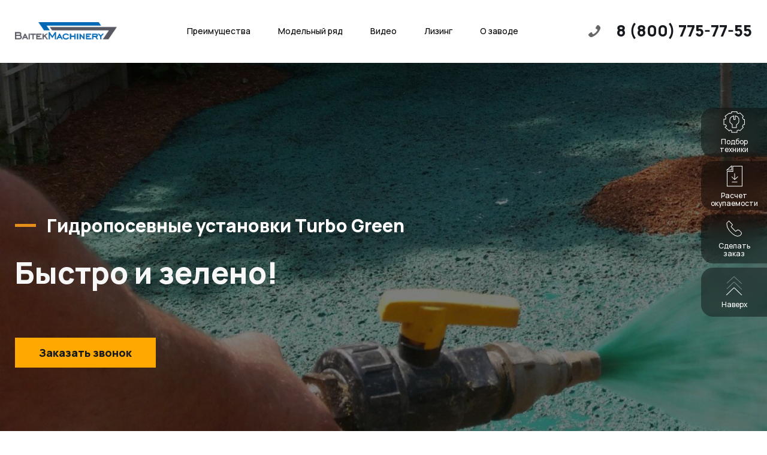

--- FILE ---
content_type: text/html; charset=UTF-8
request_url: http://moscow.spetctechnika.ru/catalog/kommunalnaya/gidroposevnye-ustanovki-turbo-green/
body_size: 10332
content:
<!DOCTYPE html>
<html class="" lang="ru">
<head>
<meta name="description" content="Содержимое мета-тега">
<meta charset="UTF-8">
    <meta name="viewport" content="width=device-width, initial-scale=1">
<meta name="robots" content="index, follow" />
	<title>Гидропосевные установки Turbo Green - Москва</title>

<meta name="google-site-verification" content="PVCLCJgFT_qPwk2hdgC4hnoz1LJtr9Z24w6cl6yDP-o">
<meta name="google-site-verification" content="VXTdRuvayyBFvCAriptrlpLOuSzOuTeAbtLNRLasRNg">
<meta name="yandex-verification" content="4d7a4a7e67bcefa3" />

<meta name="yandex-verification" content="0919e24440c5f0ee" />
<link rel="stylesheet" href="/css/normalize.css" type="text/css" media="all">
<link rel="stylesheet" type="text/css" href="//cdn.jsdelivr.net/npm/slick-carousel@1.8.1/slick/slick.css"/>
<link rel="stylesheet" href="/wa-integration/wa-screen.css?v=3" type="text/css" media="all">
<link rel="stylesheet" href="/css/style_new.css?v=4" type="text/css" media="all">
<link rel="icon" href="/images/sss.jpg" type="image/jpg">    
<link rel="stylesheet" id="dms-style-front-css" href="/css/dms-front.css" type="text/css" media="all">
<!-- Top.Mail.Ru counter -->
<noscript><div><img src="https://top-fwz1.mail.ru/counter?id=3331226;js=na" style="position:absolute;left:-9999px;" alt="Top.Mail.Ru" /></div></noscript>
<!-- /Top.Mail.Ru counter -->
</head>
<body>

<!-- WA Integration Start -->

<a href="./#wa-link" class="show-on-mobile">
	<div class="wa-wa" style="transform-origin: initial;">
<div class="circle-fill"style="transform-origin: initial;"></div>
<div class="img-circle"style="transform-origin: initial;"></div>
</a>

    <div id="wa-link">
      <div id="okno">
        <p class="wa-htext">Написать представителю завода в WhatsApp?</p>
		<a id="close-wa" href="https://api.whatsapp.com/send/?phone=79159704939" target="_blank" class="close-wa">Да, хочу узнать цену</a><br>
		<a href="https://api.whatsapp.com/send/?phone=79159704939" target="_blank" class="close-wa">Мне нужна консультация</a><br>
        <a href="#" id="wa-close-okno"></a>
      </div>
    </div>
</div>

<!-- WA Integration End -->






<!-- ALL -->
<!-- Yandex.Metrika counter -->
<noscript><div><img src="https://mc.yandex.ru/watch/46642512" style="position:absolute; left:-9999px;" alt="" /></div></noscript>
<!-- /Yandex.Metrika counter -->



<link
      rel="stylesheet"
      href="https://cdn.jsdelivr.net/npm/@fancyapps/ui@4.0/dist/fancybox.css"
    />
<input id="links" type="hidden" value="https://moscow.spetctechnika.ru/catalog/kommunalnaya/gidroposevnye-ustanovki-turbo-green/">
<input id="email" value="info@bm-corp.ru" type="hidden">
<div class="side-menu">
          <a href="#modal-5" class="menu-item show-modal">
              <img src="/images/m-config.png">
            <span class="menu-item-text">Подбор<br>техники</span>
          </a>
          <a href="#modal-3" class="menu-item show-modal">
            <img src="/images/m-doc.png">
            <span class="menu-item-text">Расчет<br>окупаемости</span>
          </a>
          <a href="#modal-6" class="menu-item show-modal">
            <img src="/images/m-phone.png">
            <span class="menu-item-text">Сделать<br>заказ</span>
          </a>
          <a href="#top" class="menu-item top_menu_item">
            <img src="/images/m-up.png">
              <span class="menu-item-text">Наверх</span>
          </a>
      </div>
      <header id="top">
            <div class="header">
              <div class="container">
                                <img src="/upload/iblock/73b/73bf1714f90c9ab899d9f2a492ce1959.png" class="logo" />
                                <ul class="main-menu">
                    <a class="modal-wnd-close" href="#">✕</a>
                    <li><a class="top_menu_item" href="#tour">Преимущества</a></li>
                    <li><a class="top_menu_item" href="#models">Модельный ряд</a></li>
                    <li><a class="top_menu_item" href="#how-it-work">Видео</a></li>
                    <li><a class="top_menu_item" href="#leasing">Лизинг</a></li>
                    <li><a class="top_menu_item" href="#feedback">О заводе</a></li>
                </ul>
                <span class="phone"> 8 (800) 775-77-55</span>                <a href="" class="hamburger-menu">
                  <span></span>
                  <span></span>
                  <span></span>
                </a>
              </div>
            </div>
            <div class="header-with-image" style="background-image: url(/upload/iblock/d42/d42047ad1824d004b602f4afd4e91220.jpg);">
                <div class="container">
                    <div class="header-maininfo">
                            <div class="header-subtitle">Гидропосевные установки Turbo Green</div>
                            <h1 class="header-title">Быстро и зелено!</h1>
                            <a href="#modal-2" class="btn show-modal">Заказать звонок</a>
                    </div>
                                        <div class="header-features">
                                            <div class="header-feature">
                            <span class="header-feature-num">1</span>
                            <span class="header-feature-text">Пластиковые резервуары с гарантией 10 лет!</span>
                        </div>
                                            <div class="header-feature">
                            <span class="header-feature-num">2</span>
                            <span class="header-feature-text">Бензиновые двигатели Honda и B&S Vanguard</span>
                        </div>
                                            <div class="header-feature">
                            <span class="header-feature-num">3</span>
                            <span class="header-feature-text">Гидравлический привод вала на установках с механическим смешиванием</span>
                        </div>
                                        </div>
                                    </div>
            </div>
      </header>
      <div class="container">
          <section id="tour">
            <h2>Преимущества</h2>
            <div class="vechicle-tour">
                              <img src="/upload/iblock/a1c/a1c1a346d24dc7fc8bc03184e23f029d.png">
                <ol class="vechicle-tour-items">
                                      <li style="top:59%;left:33%">
                        <span class="bullet"><i>1</i></span>
                        <div class="vechicle-tour-item">
                            <p>Уникальные пластиковые резервуары с гарантией 10 лет!</p>
                            <img src="/upload/iblock/8a0/8a0e5789f3b3b069b32b67669166842b.jpg">
                        </div>
                    </li>
                                        <li style="top:30%;left:80%" class="vechicle-tour-item-more">
                        <span class="bullet"><i>2</i></span>
                        <div class="vechicle-tour-item">
                            <p>Сверхпрочные армированные прозрачные ПВХ шланги</p>
                            <img src="/upload/iblock/a4a/a4ae62cbc6c42b65b5dd035f075541f7.jpg">
                        </div>
                    </li>
                                        <li style="top:69%;left:72%" class="vechicle-tour-item-more">
                        <span class="bullet"><i>3</i></span>
                        <div class="vechicle-tour-item">
                            <p>Бензиновые двигатели Honda и Briggs & Stratton</p>
                            <img src="/upload/iblock/bfc/bfceb67d0a814f3be3393b043b7538b6.jpg">
                        </div>
                    </li>
                                        <li style="top:43%;left:43%" class="vechicle-tour-item-more">
                        <span class="bullet"><i>4</i></span>
                        <div class="vechicle-tour-item">
                            <p>Удобная загрузочная площадка, облегчающая заполнение установки материалом</p>
                            <img src="/upload/iblock/30c/30cf3639bc16ca5dbee3e26b3d6881a1.jpg">
                        </div>
                    </li>
                                        <li style="top:59%;left:69%" class="vechicle-tour-item-more">
                        <span class="bullet"><i>5</i></span>
                        <div class="vechicle-tour-item">
                            <p>Установки с водяным и механическим типом смешивания в зависимости от поставленных задач</p>
                            <img src="/upload/iblock/50e/50ef226aee4a881d014483fabf066305.jpg">
                        </div>
                    </li>
                                    </ol>
            </div>
            <div class="tour-btn-wrapper tour-show-more-wrapper">
                <a class="btn tour-show-more" href="#">Все преимущества</a>
            </div>
            <div class="tour-btn-wrapper">
                <a class="btn show-modal" href="#modal-1">Скачать презентацию</a>
            </div>
          </section>
          <section id="models">
            <h2>Модельный ряд</h2>
            <div class="model-list">
                                                          <div class="model-item" data-cat-id="">
                    <div>
                      <a href="#" data-model-id="4587" class="model-img">
                          <img src="/upload/resize_cache/iblock/808/1200_1200_1/808a1905576a0522c9b8f20aaf0877a4.png">
                      </a>
                      <h3>Гидропосевная установка J1000</h3>
                    </div>
                    <div>
                                                                <div class="model-props">
                                                                            <div class="model-prop">
                              <span>Тип смешивания</span><span>водяной</span>
                          </div>
                                                                                                                                <div class="model-prop">
                              <span>Объем резервуара </span><span>1000 л</span>
                          </div>
                                                                                                                                <div class="model-prop">
                              <span>Двигатель </span><span>Honda GX390</span>
                          </div>
                                                                                                                                                                                                                                                                                                                                                                                                                                                                                                                                                                                                                                                                                                                                                                                                                                                                                                                                                                      </div>
                                            <div class="model-item-btn">
                          <a href="#modal-4" data-model-id="4587" class="btn show-modal">Узнать подробнее</a>
                      </div>
                    </div>
                </div>
                                              <div class="model-item more-model-item" data-cat-id="">
                    <div>
                      <a href="#" data-model-id="4588" class="model-img">
                          <img src="/upload/resize_cache/iblock/66c/1200_1200_1/66c32426f725f586aa36b5f3dcaa63fd.png">
                      </a>
                      <h3>Гидропосевная установка M2000</h3>
                    </div>
                    <div>
                                                                <div class="model-props">
                                                                            <div class="model-prop">
                              <span>Тип смешивания</span><span>механический</span>
                          </div>
                                                                                                                                <div class="model-prop">
                              <span>Объем резервуара </span><span>2000 л</span>
                          </div>
                                                                                                                                <div class="model-prop">
                              <span>Двигатель</span><span>Briggs & Stratton Vanguard</span>
                          </div>
                                                                                                                                                                                                                                                                                                                                                                                                                                                                                                                                                                                                                                                                                                                                                                                                                                                                                                                                                                      </div>
                                            <div class="model-item-btn">
                          <a href="#modal-4" data-model-id="4588" class="btn show-modal">Узнать подробнее</a>
                      </div>
                    </div>
                </div>
                                              <div class="model-item more-model-item" data-cat-id="">
                    <div>
                      <a href="#" data-model-id="4589" class="model-img">
                          <img src="/upload/iblock/271/27154e8fbcdf673118c785cf08cf8d08.png">
                      </a>
                      <h3>Гидропосевная установка DM5000</h3>
                    </div>
                    <div>
                                                                <div class="model-props">
                                                                            <div class="model-prop">
                              <span>Тип смешивания</span><span>механический двойной</span>
                          </div>
                                                                                                                                <div class="model-prop">
                              <span>Объем резервуара </span><span>5000 л</span>
                          </div>
                                                                                                                                <div class="model-prop">
                              <span>Двигатель</span><span>Cummins</span>
                          </div>
                                                                                                                                                                                                                                                                                                                                                                                                                                                                                                                                                                                                                                                                                                                                                                                                                                                                                                                                                                      </div>
                                            <div class="model-item-btn">
                          <a href="#modal-4" data-model-id="4589" class="btn show-modal">Узнать подробнее</a>
                      </div>
                    </div>
                </div>
                                              <div class="model-item more-model-item" data-cat-id="">
                    <div>
                      <a href="#" data-model-id="4590" class="model-img">
                          <img src="/upload/iblock/37f/37f3f0f6615ff59ae46695b3c24f6243.png">
                      </a>
                      <h3>Гидропосевная установка M8000</h3>
                    </div>
                    <div>
                                                                <div class="model-props">
                                                                            <div class="model-prop">
                              <span>Тип смешивания</span><span>механический</span>
                          </div>
                                                                                                                                <div class="model-prop">
                              <span>Объем резервуара </span><span>8000 л</span>
                          </div>
                                                                                                                                <div class="model-prop">
                              <span>Двигатель</span><span>Yuchai</span>
                          </div>
                                                                                                                                                                                                                                                                                                                                                                                                                                                                                                                                                                                                                                                                                                                                                                                                                                                                                                                                                                      </div>
                                            <div class="model-item-btn">
                          <a href="#modal-4" data-model-id="4590" class="btn show-modal">Узнать подробнее</a>
                      </div>
                    </div>
                </div>
                                              <div class="model-item more-model-item" data-cat-id="">
                    <div>
                      <a href="#" data-model-id="4591" class="model-img">
                          <img src="/upload/iblock/edd/edd63fb11c5c41f69e6d23bfb57a7696.png">
                      </a>
                      <h3>Гидропосевная установка M8000</h3>
                    </div>
                    <div>
                                                                <div class="model-props">
                                                                            <div class="model-prop">
                              <span>Тип смешивания</span><span>механический</span>
                          </div>
                                                                                                                                <div class="model-prop">
                              <span>Объем резервуара</span><span>8000 л</span>
                          </div>
                                                                                                                                <div class="model-prop">
                              <span>Двигатель</span><span>Huafeng</span>
                          </div>
                                                                                                                                                                                                                                                                                                                                                                                                                                                                                                                                                                                                                                                                                                                                                                                                                                                                                                                                                                      </div>
                                            <div class="model-item-btn">
                          <a href="#modal-4" data-model-id="4591" class="btn show-modal">Узнать подробнее</a>
                      </div>
                    </div>
                </div>
                                              <div class="model-item more-model-item" data-cat-id="">
                    <div>
                      <a href="#" data-model-id="4592" class="model-img">
                          <img src="/upload/iblock/19b/19b6747634457e774f55bd0d01b01266.png">
                      </a>
                      <h3>Гидропосевная установка M8000</h3>
                    </div>
                    <div>
                                                                <div class="model-props">
                                                                            <div class="model-prop">
                              <span>Тип смешивания</span><span>механический</span>
                          </div>
                                                                                                                                <div class="model-prop">
                              <span>Объем резервуара </span><span>8000 л</span>
                          </div>
                                                                                                                                <div class="model-prop">
                              <span>Двигатель</span><span>Cummins</span>
                          </div>
                                                                                                                                                                                                                                                                                                                                                                                                                                                                                                                                                                                                                                                                                                                                                                                                                                                                                                                                                                      </div>
                                            <div class="model-item-btn">
                          <a href="#modal-4" data-model-id="4592" class="btn show-modal">Узнать подробнее</a>
                      </div>
                    </div>
                </div>
                                                          <div class="show-more-models"><a href="#" data-cat-id="">Остальные модели</a></div>
                                        </div>
          </section>
          <section id="how-it-work">

              					<iframe class="hiw-video" width="100%" src="https://rutube.ru/play/embed/99e8524ecf0cb723fe11c692225a024d/" frameBorder="0" allow="clipboard-write; autoplay" webkitAllowFullScreen mozallowfullscreen allowFullScreen></iframe>
                
                                
    
              <div class="hiw-counter">
                                    <img src="/upload/iblock/44e/44e9e7474c3177f7dbc61fcc6d6f97d4.jpg">
                                    <div class="hiv-counter-content">
                      <div class="hiv-counter-content-item">
                          <div class="hiv-counter-content-item-num">6</div>
                          <div class="hiv-counter-content-item-text">мобильных сервисных бригад </div>
                      </div>
                      <div class="hiv-counter-content-item">
                        <div class="hiv-counter-content-item-num">12</div>
                        <div class="hiv-counter-content-item-text">месяцев гарантии</div>
                    </div>
                    <div class="hiv-counter-content-item">
                        <div class="hiv-counter-content-item-num">500</div>
                        <div class="hiv-counter-content-item-text">наименований запасных частей в наличии</div>
                    </div>
                  </div>
                                    <img src="/upload/iblock/145/145e02122a60a84fd75acf4c46279790.jpg">
                                </div>
          </section>
                    <section id="profit">
              <h2>Узнайте подробнее о выгодах</h2>
              <div class="profit-list">
                                  <div class="profit-item" style="background-image: url(/upload/iblock/d5c/d5c21817a2303fe5889858717423f5a9.jpg);">
                    <i></i>
                    <span>Всегда в наличии. Вы не ждете в разгар сезона.</span>
                </div>
                                  <div class="profit-item" style="background-image: url(/upload/iblock/13d/13d6f82eaab2ce8cde88a34ccb39aa15.jpg);">
                    <i></i>
                    <span>Уникальные пластиковые резервуары с 10-летней гарантией</span>
                </div>
                                  <div class="profit-item" style="background-image: url(/upload/iblock/b8c/b8c434943c37e0509424cd29639c58c3.jpg);">
                    <i></i>
                    <span>Повышенная производительность, благодаря уникальной конструкции</span>
                </div>
                              </div>
          </section>
                              <section id="tech-work">
              <h2>Техника в работе</h2>
              <div class="video-list">
				  															  <a href='data:text/html,<iframe width="100%" height="100%" src="https://rutube.ru/play/embed/6691e47841d159066de498577fa22562/" frameBorder="0" allow="clipboard-write; autoplay" webkitAllowFullScreen mozallowfullscreen allowFullScreen></iframe>' 
data-type="iframe"
data-custom-class="my-iframe"
data-fancybox 
class="video-item">
						  <img src="https://rutube.ru/api/video/6691e47841d159066de498577fa22562/thumbnail/?redirect=1">
					  </a>
																				  <a href='data:text/html,<iframe width="100%" height="100%" src="https://rutube.ru/play/embed/37f90436eed1b5f56614384024872141/" frameBorder="0" allow="clipboard-write; autoplay" webkitAllowFullScreen mozallowfullscreen allowFullScreen></iframe>' 
data-type="iframe"
data-custom-class="my-iframe"
data-fancybox 
class="video-item">
						  <img src="https://rutube.ru/api/video/37f90436eed1b5f56614384024872141/thumbnail/?redirect=1">
					  </a>
													                </div>
          </section>
                        </div>
    <section id="leasing">
        <div class="container"><h2>Лизинг программа от завода</h2></div>
        <div class="leasing-content" >
            <div class="container">
                <div class="leasing-items">
                    <div class="leasing-item"></div>
                    <div class="leasing-item">
                        <div class="leasing-item-num">вся Россия</div>
                        <div class="leasing-item-text">Территория лизинга</div>
                    </div>
                    <div class="leasing-item"></div>
                    <div class="leasing-item">
                        <div class="leasing-item-num">12 до 48 мес</div>
                        <div class="leasing-item-text">Срок лизинга</div>
                    </div>
                    <div class="leasing-item"></div>
                </div>
                <div class="leasing-items">
                    <div class="leasing-item">
                        <div class="leasing-item-num">1 - 3 дня</div>
                        <div class="leasing-item-text">Рассмотрение заявки</div>
                    </div>
                    <div class="leasing-item"></div>
                    <div class="leasing-item">
                        <div class="leasing-item-num">от 6.9%</div>
                        <div class="leasing-item-text">Удорожание в год</div>
                    </div>
                    <div class="leasing-item"></div>
                    <div class="leasing-item">
                        <div class="leasing-item-num">от 10%</div>
                        <div class="leasing-item-text">Аванс при минимальном<br>наборе документов</div>
                    </div>
                </div>
            </div>
            <div class="form-inline-wrapper">
                    <div class="container">
                        <div class="form-title">Оставьте заявку на лизинг и мы свяжемся с вами в течении 30 минут</div>
                        <div class="AJAX4">  
                          <form novalidate="novalidate" class="form-request form-inline" method="post" action="#" id="order-call-liz">
                            <input class="name"  name="name" placeholder="Ваше имя" type="text">
                            <input class="phone"  name="phone" placeholder="Ваш телефон" type="text">
                            <input type="hidden" name="type" value="1">
                            <input type="submit" class="btn send SND_AJAX4" value="рассчитать предложение">
                          </form>
                        </div>
                </div>
            </div>
        </div>
    </section>
        <section id="feedback">
        <div class="container">
            <h2>Turbo Green Equipment Co</h2>
        </div>
        <div class="feedback-wrapper">
            <img class="feedback-image" src="/upload/iblock/94a/94a298c8b277bb98bf5cba74110a4285.jpg" alt="">            <div class="feedback-content">
                <div class="feedback-user">
                    <img class="feedback-user-photo" src="/upload/iblock/2f6/2f620b2aa2a79b51ce82f3007ec94d47.jpg" alt="">                    <div class="feedback-user-name">
                        <div class="feedback-user-fullname">Kery Liu</div>
                        <div class="feedback-user-job">Senior Sales Manager</div>
                    </div>
                </div>
                <div class="feedback-user-text">Много лет производя и реализуя по всему миру оборудование для гидропосева, мы не только развивем нашу дилерскую сеть и улучшаем наш технический потенциал, но и способствуем тому чтобы мир стал чище и красивее. В установках нашего производства органично сплетены восточные представления о прекрасном и западные практические технологии. Вот почему продукция компании Turbo Green Equipment так широко востребована во всем мире!
Инновации, технологии, качестов, стремление к красоте и экологичности - все это гидропосевные установки TurboGreen.</div>
            </div>
        </div>
    </section>
    
          <footer>
          <div class="container">
              <div class="footer-inner">
                                  <img src="/upload/iblock/73b/73bf1714f90c9ab899d9f2a492ce1959.png" class="logo col" />
                                <div class="col">
                    <div class="footer-address-title">НАШ АДРЕС</div>
                    <div>150044, Ярославль, ул. Полушкина Роща д. 16 стр. 71 офис 1</div>
                </div>
                <div class="col">
                  <div>info@bm-corp.ru</div>
                  <div> 8 (800) 775-77-55</div>
                </div>
                <!--div class="col">
                    <a href="" class="footer-ico email-ico"></a>
                    <a href="" class="footer-ico whatsapp-ico"></a>
                    <a href="" class="footer-ico instagram-ico"></a>
                </div-->
                <div class="col">
                  
                    <!-- tg-subscribe -->
                    <div class="tg-subscribe" style="margin-left:auto;margin-right: auto;width: 220px;">
                      <a href="https://t.me/baitek" target="_black" title="Перейти в Telegram (в новой вкладке)">

                        <?xml version="1.0" encoding="UTF-8"?>                        <svg fill="#fff" stroke="#fff" version="1.1" viewBox="0 0 200 55" xmlns="http://www.w3.org/2000/svg" xmlns:cc="http://creativecommons.org/ns#" xmlns:dc="http://purl.org/dc/elements/1.1/" xmlns:rdf="http://www.w3.org/1999/02/22-rdf-syntax-ns#">
                          <metadata>
                            <rdf:RDF>
                              <cc:Work rdf:about="">
                                <dc:format>image/svg+xml</dc:format>
                                <dc:type rdf:resource="http://purl.org/dc/dcmitype/StillImage"/>
                                <dc:title/>
                              </cc:Work>
                            </rdf:RDF>
                          </metadata>
                          <g>
                            <rect x=".98835" y=".98835" width="198.02" height="53.023" rx="9.9012" ry="9.6406" fill="none" stroke-linejoin="round" stroke-width="1.9767"/>
                            <path d="m179.25 15.521s2.8387-1.1069 2.6021 1.5813c-0.0788 1.1069-0.78849 4.981-1.3405 9.1714l-1.8925 12.413s-0.15767 1.8184-1.577 2.1347c-1.4194 0.31621-3.5484-1.1069-3.9427-1.4232-0.31542-0.23716-5.9139-3.7951-7.8852-5.5345-0.55199-0.47439-1.1828-1.4232 0.0789-2.5301l8.2796-7.9064c0.94623-0.94879 1.8925-3.1626-2.0502-0.47439l-11.039 7.5111s-1.2616 0.79061-3.6272 0.07906l-5.1254-1.5813s-1.8925-1.1859 1.3405-2.372c7.8853-3.716 17.584-7.5111 26.179-11.069z" stroke-width=".73062"/>
                            <circle cx="168.5" cy="27.5" r="21.681" fill="none" stroke-linejoin="round" stroke-width="1.6381"/>
                            <text x="7.4978266" y="21.978466" font-size="16.629px" letter-spacing="0px" stroke="none" stroke-width="1.0393" word-spacing="0px" style="line-height:1.25" xml:space="preserve"><tspan x="7.4978266" y="21.978466">Подпишись на</tspan><tspan x="7.4978266" y="42.765297">нас в Telegram!</tspan></text>
                          </g>
                        </svg>
                      </a>
                    </div>
                    <!-- !tg-subscribe -->

                                  </div>
              </div>
              <div class="footer-inner">
                <!--div class="col tos"><a href="">Политика конфиденциальности</a></div-->
                <div class="col copyright">© 2026</div>
              </div>
          </div>
      </footer>
      <div class="modal-wnd-overlay">
        <div class="modal-wnd" id="modal-1">
            <a class="modal-wnd-close" href="#">✕</a>
            <div class="modal-wnd-content">
                <img src="/images/modal-magazine.png" class="m-col m-img">
                <div class="m-col m-form">
                    <h4>Скачать презентацию</h4>
                    <p>заполните форму, чтобы<br>скачать презентацию</p>
                    <form class="form-vertical form-bordered" data-file="">
                    <input class="name"  name="name" placeholder="Ваше имя" type="text">
                <input class="phone"  name="phone" placeholder="Ваш телефон" type="text">
                        <input type="submit" class="btn send SND_AJAX4" value="Скачать презентацию">
                    </form>
                </div>
            </div>
        </div>

        <div class="modal-wnd modal-short" id="modal-2">
            <a class="modal-wnd-close" href="#">✕</a>
            <div class="m-form-header">
                <h4>Заказать звонок</h4>
                <p>Оставьте свои данные<br>и мы свяжемся с вами<br>в течении 30 минут</p>
            </div>
            <div class="modal-wnd-content">
                <img src="/images/modal-woman.png" class="m-col m-img">
                <div class="m-col m-form">
                    <form class="form-vertical form-bordered">
                    <input class="name"  name="name" placeholder="Ваше имя" type="text">
                <input class="phone"  name="phone" placeholder="Ваш телефон" type="text">
                        <input type="submit" class="btn send SND_AJAX4" value="Заказать звонок">
                    </form>
                </div>
            </div>
        </div>

        <div class="modal-wnd modal-short" id="modal-3">
            <a class="modal-wnd-close" href="#">✕</a>
            <div class="m-form-header">
                <h4>Получите расчет окупаемости техники</h4>
                <p>Мы свяжемся с вами и предоставим всю информацию о выгодах</p>
            </div>
            <div class="modal-wnd-content">
                <img src="/images/modal-woman.png" class="m-col m-img">
                <div class="m-col m-form">
                    <form class="form-vertical form-bordered">
                    <input class="name"  name="name" placeholder="Ваше имя" type="text">
                <input class="phone"  name="phone" placeholder="Ваш телефон" type="text">
                        <input type="submit" class="btn send SND_AJAX4" value="Получить расчет">
                    </form>
                </div>
            </div>
        </div>

        <div class="modal-wnd modal-info" id="modal-4">
            <a class="modal-wnd-close" href="#">✕</a>
            <div class="m-form-header">
                <h4 data-name></h4>
                <h4 data-model></h4>
            </div>
            <div class="modal-wnd-content modal-wnd-with-form">
                <div class="m-col m-gallery" data-images></div>
                <div class="m-col model-props" data-props></div>
            </div>
              <div class="AJAX4">
              <form novalidate="novalidate" class="form-request form-inline form-bordered" method="post" action="#">
                <input class="phone"  name="phone" placeholder="Ваш телефон" type="text">
                <input type="hidden" name="type" value="3">
                <input type="hidden" name="model" value="">
                <input type="submit" class="btn send SND_AJAX4" value="Заказать звонок">
              </form>
            </div>


        </div>

        <div class="modal-wnd" id="modal-5">
            <a class="modal-wnd-close" href="#">✕</a>
            <div class="modal-wnd-content">
                <img src="/images/modal-magazine.png" class="m-col m-img">
                <div class="m-col m-form">
                    <h4>Скачать презентацию</h4>
                    <p>заполните форму, чтобы<br>скачать презентацию</p>
                    <form class="form-vertical form-bordered" data-file="">
                    <input class="name"  name="name" placeholder="Ваше имя" type="text">
                <input class="phone"  name="phone" placeholder="Ваш телефон" type="text">
                        <input type="submit" class="btn send SND_AJAX4" value="Скачать презентацию">
                    </form>
                </div>
            </div>
        </div>

        <div class="modal-wnd modal-short" id="modal-6">
            <a class="modal-wnd-close" href="#">✕</a>
            <div class="m-form-header">
                <h4>Заказать звонок</h4>
                <p>Оставьте свои данные<br>и мы свяжемся с вами<br>в течении 30 минут</p>
            </div>
            <div class="modal-wnd-content">
                <img src="/images/modal-woman.png" class="m-col m-img">
                <div class="m-col m-form">
                    <form class="form-vertical form-bordered">
                    <input class="name"  name="name" placeholder="Ваше имя" type="text">
                    <input class="phone"  name="phone" placeholder="Ваш телефон" type="text">
                        <input type="submit" class="btn send SND_AJAX4" value="Заказать звонок">
                    </form>
                </div>
            </div>
        </div>

        <div class="modal-wnd modal-short" id="modal-complete">
            <a class="modal-wnd-close" href="#">✕</a>
            <div class="modal-wnd-content">
            <p>Спасибо за ваше обращение. Скоро наш специалист свяжется с вами по вашей заявке.</p>
            </div>
        </div>

      </div>
                                                 
<!--HOT_LINE-->
<script data-skip-moving="true">
        (function(w,d,u){
                var s=d.createElement('script');s.async=1;s.src=u+'?'+(Date.now()/60000|0);
                var h=d.getElementsByTagName('script')[0];h.parentNode.insertBefore(s,h);
        })(window,document,'https://cdn.bitrix24.ru/b8750871/crm/site_button/loader_3_u0b8yt.js');
</script>
<!--/HOT_LINE-->
<script data-skip-moving="true">
        (function(w,d,u){
                var s=d.createElement('script');s.async=1;s.src=u+'?'+(Date.now()/60000|0);
                var h=d.getElementsByTagName('script')[0];h.parentNode.insertBefore(s,h);
        })(window,document,'https://cdn.bitrix24.ru/b8750871/crm/site_button/loader_5_5qmz62.js');
</script>




<!-- Global site tag (gtag.js) - Google Analytics -->
<script type="text/javascript">
var _tmr = window._tmr || (window._tmr = []);
_tmr.push({id: "3485164", type: "pageView", start: (new Date()).getTime()});
(function (d, w, id) {
  if (d.getElementById(id)) return;
  var ts = d.createElement("script"); ts.type = "text/javascript"; ts.async = true; ts.id = id;
  ts.src = "https://top-fwz1.mail.ru/js/code.js";
  var f = function () {var s = d.getElementsByTagName("script")[0]; s.parentNode.insertBefore(ts, s);};
  if (w.opera == "[object Opera]") { d.addEventListener("DOMContentLoaded", f, false); } else { f(); }
})(document, window, "tmr-code");
</script>
<script type="text/javascript" >
    (function (d, w, c) {
        (w[c] = w[c] || []).push(function() {
            try {
                w.yaCounter46642512 = new Ya.Metrika({
                    id:46642512,
                    clickmap:true,
                    trackLinks:true,
                    accurateTrackBounce:true,
                    webvisor:true
                });
            } catch(e) { }
        });

        var n = d.getElementsByTagName("script")[0],
            s = d.createElement("script"),
            f = function () { n.parentNode.insertBefore(s, n); };
        s.type = "text/javascript";
        s.async = true;
        s.src = "https://mc.yandex.ru/metrika/watch.js";

        if (w.opera == "[object Opera]") {
            d.addEventListener("DOMContentLoaded", f, false);
        } else { f(); }
    })(document, window, "yandex_metrika_callbacks");
</script>
<script>
        var modelItems = {"4587":{"name":"\u0413\u0438\u0434\u0440\u043e\u043f\u043e\u0441\u0435\u0432\u043d\u0430\u044f \u0443\u0441\u0442\u0430\u043d\u043e\u0432\u043a\u0430 J1000","model":"","props":[["\u0422\u0438\u043f \u0441\u043c\u0435\u0448\u0438\u0432\u0430\u043d\u0438\u044f","\u0432\u043e\u0434\u044f\u043d\u043e\u0439"],["\u041e\u0431\u044a\u0435\u043c \u0440\u0435\u0437\u0435\u0440\u0432\u0443\u0430\u0440\u0430 ","1000 \u043b"],["\u0414\u0432\u0438\u0433\u0430\u0442\u0435\u043b\u044c ","Honda GX390"],["\u041c\u043e\u0449\u043d\u043e\u0441\u0442\u044c \u0434\u0432\u0438\u0433\u0430\u0442\u0435\u043b\u044f","13 \u043b.\u0441."],["\u0422\u0438\u043f \u0442\u043e\u043f\u043b\u0438\u0432\u0430 ","\u0431\u0435\u043d\u0437\u0438\u043d"],["\u041d\u0430\u0441\u043e\u0441 ","\u0446\u0435\u043d\u0442\u0440\u043e\u0431\u0435\u0436\u043d\u044b\u0439 4&quot;\u04454&quot;"],["\u041c\u0430\u0442\u0435\u0440\u0438\u0430\u043b \u0448\u043b\u0430\u043d\u0433\u0430","\u0430\u0440\u043c\u0438\u0440\u043e\u0432\u0430\u043d\u043d\u044b\u0439 \u041f\u0412\u0425"],["\u0414\u043b\u0438\u043d\u0430 \u0448\u043b\u0430\u043d\u0433\u0430","20 \u043c"],["\u041f\u043b\u043e\u0449\u0430\u0434\u044c \u0432\u044b\u0441\u0435\u0432\u0430\u043d\u0438\u044f ","380 \u043c2"],["\u0414\u0430\u043b\u044c\u043d\u043e\u0441\u0442\u044c \u0440\u0430\u0441\u043f\u044b\u043b\u0435\u043d\u0438\u044f ","28 \u043c"],["\u0414\u043b\u0438\u043d\u0430","2260 \u043c\u043c"],["\u0428\u0438\u0440\u0438\u043d\u0430","1490 \u043c\u043c"],["\u0412\u044b\u0441\u043e\u0442\u0430","1280 \u043c\u043c"],["\u0412\u0435\u0441 ","440 \u043a\u0433"]],"images":[["\/upload\/resize_cache\/iblock\/808\/1200_1200_1\/808a1905576a0522c9b8f20aaf0877a4.png","\/upload\/resize_cache\/iblock\/808\/1200_1200_1\/808a1905576a0522c9b8f20aaf0877a4.png","image"]]},"4588":{"name":"\u0413\u0438\u0434\u0440\u043e\u043f\u043e\u0441\u0435\u0432\u043d\u0430\u044f \u0443\u0441\u0442\u0430\u043d\u043e\u0432\u043a\u0430 M2000","model":"","props":[["\u0422\u0438\u043f \u0441\u043c\u0435\u0448\u0438\u0432\u0430\u043d\u0438\u044f","\u043c\u0435\u0445\u0430\u043d\u0438\u0447\u0435\u0441\u043a\u0438\u0439"],["\u041e\u0431\u044a\u0435\u043c \u0440\u0435\u0437\u0435\u0440\u0432\u0443\u0430\u0440\u0430 ","2000 \u043b"],["\u0414\u0432\u0438\u0433\u0430\u0442\u0435\u043b\u044c","Briggs & Stratton Vanguard"],["\u041c\u043e\u0449\u043d\u043e\u0441\u0442\u044c \u0434\u0432\u0438\u0433\u0430\u0442\u0435\u043b\u044f","23 \u043b.\u0441."],["\u0422\u0438\u043f \u0442\u043e\u043f\u043b\u0438\u0432\u0430 ","\u0431\u0435\u043d\u0437\u0438\u043d"],["\u041d\u0430\u0441\u043e\u0441","\u0446\u0435\u043d\u0442\u0440\u043e\u0431\u0435\u0436\u043d\u044b\u0439 3\u201d\u0445 1,5\u201d"],["\u041c\u0430\u0442\u0435\u0440\u0438\u0430\u043b \u0448\u043b\u0430\u043d\u0433\u0430","\u0430\u0440\u043c\u0438\u0440\u043e\u0432\u0430\u043d\u043d\u044b\u0439 \u041f\u0412\u0425"],["\u0414\u043b\u0438\u043d\u0430 \u0448\u043b\u0430\u043d\u0433\u0430","20 \u043c"],["\u041f\u043b\u043e\u0449\u0430\u0434\u044c \u0432\u044b\u0441\u0435\u0432\u0430\u043d\u0438\u044f ","680 \u043c2"],["\u0414\u0430\u043b\u044c\u043d\u043e\u0441\u0442\u044c \u0440\u0430\u0441\u043f\u044b\u043b\u0435\u043d\u0438\u044f ","32 \u043c"],["\u0414\u043b\u0438\u043d\u0430","2920 \u043c\u043c"],["\u0428\u0438\u0440\u0438\u043d\u0430","1630 \u043c\u043c"],["\u0412\u044b\u0441\u043e\u0442\u0430","2290 \u043c\u043c"],["\u0412\u0435\u0441","1190 \u043a\u0433"]],"images":[["\/upload\/resize_cache\/iblock\/66c\/1200_1200_1\/66c32426f725f586aa36b5f3dcaa63fd.png","\/upload\/resize_cache\/iblock\/66c\/1200_1200_1\/66c32426f725f586aa36b5f3dcaa63fd.png","image"]]},"4589":{"name":"\u0413\u0438\u0434\u0440\u043e\u043f\u043e\u0441\u0435\u0432\u043d\u0430\u044f \u0443\u0441\u0442\u0430\u043d\u043e\u0432\u043a\u0430 DM5000","model":"","props":[["\u0422\u0438\u043f \u0441\u043c\u0435\u0448\u0438\u0432\u0430\u043d\u0438\u044f","\u043c\u0435\u0445\u0430\u043d\u0438\u0447\u0435\u0441\u043a\u0438\u0439 \u0434\u0432\u043e\u0439\u043d\u043e\u0439"],["\u041e\u0431\u044a\u0435\u043c \u0440\u0435\u0437\u0435\u0440\u0432\u0443\u0430\u0440\u0430 ","5000 \u043b"],["\u0414\u0432\u0438\u0433\u0430\u0442\u0435\u043b\u044c","Cummins"],["\u041c\u043e\u0449\u043d\u043e\u0441\u0442\u044c \u0434\u0432\u0438\u0433\u0430\u0442\u0435\u043b\u044f","72 \u043b.\u0441."],["\u0422\u0438\u043f \u0442\u043e\u043f\u043b\u0438\u0432\u0430 ","\u0434\u0438\u0437\u0435\u043b\u044c"],["\u041d\u0430\u0441\u043e\u0441","\u0446\u0435\u043d\u0442\u0440\u043e\u0431\u0435\u0436\u043d\u044b\u0439 4\u201d\u0445 2\u201d"],["\u041c\u0430\u0442\u0435\u0440\u0438\u0430\u043b \u0448\u043b\u0430\u043d\u0433\u0430","\u0430\u0440\u043c\u0438\u0440\u043e\u0432\u0430\u043d\u043d\u044b\u0439 \u041f\u0412\u0425"],["\u0414\u043b\u0438\u043d\u0430 \u0448\u043b\u0430\u043d\u0433\u0430","60 \u043c"],["\u041f\u043b\u043e\u0449\u0430\u0434\u044c \u0432\u044b\u0441\u0435\u0432\u0430\u043d\u0438\u044f ","1750 \u043c2"],["\u0414\u0430\u043b\u044c\u043d\u043e\u0441\u0442\u044c \u0440\u0430\u0441\u043f\u044b\u043b\u0435\u043d\u0438\u044f ","55 \u043c"],["\u0414\u043b\u0438\u043d\u0430","4800 \u043c\u043c"],["\u0428\u0438\u0440\u0438\u043d\u0430","2200 \u043c\u043c"],["\u0412\u044b\u0441\u043e\u0442\u0430","2550 \u043c\u043c"],["\u0412\u0435\u0441","3350 \u043a\u0433"]],"images":[["\/upload\/iblock\/271\/27154e8fbcdf673118c785cf08cf8d08.png","\/upload\/iblock\/271\/27154e8fbcdf673118c785cf08cf8d08.png","image"],["\/upload\/iblock\/3ea\/3eac2429a1589e8bc56acc7e46f48738.png","\/upload\/iblock\/3ea\/3eac2429a1589e8bc56acc7e46f48738.png","image"]]},"4590":{"name":"\u0413\u0438\u0434\u0440\u043e\u043f\u043e\u0441\u0435\u0432\u043d\u0430\u044f \u0443\u0441\u0442\u0430\u043d\u043e\u0432\u043a\u0430 M8000","model":"","props":[["\u0422\u0438\u043f \u0441\u043c\u0435\u0448\u0438\u0432\u0430\u043d\u0438\u044f","\u043c\u0435\u0445\u0430\u043d\u0438\u0447\u0435\u0441\u043a\u0438\u0439"],["\u041e\u0431\u044a\u0435\u043c \u0440\u0435\u0437\u0435\u0440\u0432\u0443\u0430\u0440\u0430 ","8000 \u043b"],["\u0414\u0432\u0438\u0433\u0430\u0442\u0435\u043b\u044c","Yuchai"],["\u041c\u043e\u0449\u043d\u043e\u0441\u0442\u044c \u0434\u0432\u0438\u0433\u0430\u0442\u0435\u043b\u044f","140 \u043b.\u0441."],["\u0422\u0438\u043f \u0442\u043e\u043f\u043b\u0438\u0432\u0430 ","\u0434\u0438\u0437\u0435\u043b\u044c"],["\u041d\u0430\u0441\u043e\u0441","\u0446\u0435\u043d\u0442\u0440\u043e\u0431\u0435\u0436\u043d\u044b\u0439 5\u201d\u0445 2,5\u201d"],["\u041c\u0430\u0442\u0435\u0440\u0438\u0430\u043b \u0448\u043b\u0430\u043d\u0433\u0430","\u0430\u0440\u043c\u0438\u0440\u043e\u0432\u0430\u043d\u043d\u044b\u0439 \u041f\u0412\u0425"],["\u0414\u043b\u0438\u043d\u0430 \u0448\u043b\u0430\u043d\u0433\u0430","60 \u043c"],["\u041f\u043b\u043e\u0449\u0430\u0434\u044c \u0432\u044b\u0441\u0435\u0432\u0430\u043d\u0438\u044f ","2800 \u043c2"],["\u0414\u0430\u043b\u044c\u043d\u043e\u0441\u0442\u044c \u0440\u0430\u0441\u043f\u044b\u043b\u0435\u043d\u0438\u044f ","70 \u043c"],["\u0414\u043b\u0438\u043d\u0430","5875 \u043c\u043c"],["\u0428\u0438\u0440\u0438\u043d\u0430","2150 \u043c\u043c"],["\u0412\u044b\u0441\u043e\u0442\u0430","2750 \u043c\u043c"],["\u0412\u0435\u0441","4850 \u043a\u0433"]],"images":[["\/upload\/iblock\/37f\/37f3f0f6615ff59ae46695b3c24f6243.png","\/upload\/iblock\/37f\/37f3f0f6615ff59ae46695b3c24f6243.png","image"]]},"4591":{"name":"\u0413\u0438\u0434\u0440\u043e\u043f\u043e\u0441\u0435\u0432\u043d\u0430\u044f \u0443\u0441\u0442\u0430\u043d\u043e\u0432\u043a\u0430 M8000","model":"","props":[["\u0422\u0438\u043f \u0441\u043c\u0435\u0448\u0438\u0432\u0430\u043d\u0438\u044f","\u043c\u0435\u0445\u0430\u043d\u0438\u0447\u0435\u0441\u043a\u0438\u0439"],["\u041e\u0431\u044a\u0435\u043c \u0440\u0435\u0437\u0435\u0440\u0432\u0443\u0430\u0440\u0430","8000 \u043b"],["\u0414\u0432\u0438\u0433\u0430\u0442\u0435\u043b\u044c","Huafeng"],["\u041c\u043e\u0449\u043d\u043e\u0441\u0442\u044c \u0434\u0432\u0438\u0433\u0430\u0442\u0435\u043b\u044f","112 \u043b.\u0441."],["\u0422\u0438\u043f \u0442\u043e\u043f\u043b\u0438\u0432\u0430 ","\u0434\u0438\u0437\u0435\u043b\u044c"],["\u041d\u0430\u0441\u043e\u0441","\u0446\u0435\u043d\u0442\u0440\u043e\u0431\u0435\u0436\u043d\u044b\u0439 5\u201d\u0445 2,5\u201d"],["\u041c\u0430\u0442\u0435\u0440\u0438\u0430\u043b \u0448\u043b\u0430\u043d\u0433\u0430","\u0430\u0440\u043c\u0438\u0440\u043e\u0432\u0430\u043d\u043d\u044b\u0439 \u041f\u0412\u0425"],["\u0414\u043b\u0438\u043d\u0430 \u0448\u043b\u0430\u043d\u0433\u0430","60 \u043c"],["\u041f\u043b\u043e\u0449\u0430\u0434\u044c \u0432\u044b\u0441\u0435\u0432\u0430\u043d\u0438\u044f","2800 \u043c2"],["\u0414\u0430\u043b\u044c\u043d\u043e\u0441\u0442\u044c \u0440\u0430\u0441\u043f\u044b\u043b\u0435\u043d\u0438\u044f ","65 \u043c"],["\u0414\u043b\u0438\u043d\u0430","5800 \u043c\u043c"],["\u0428\u0438\u0440\u0438\u043d\u0430","2150 \u043c\u043c"],["\u0412\u044b\u0441\u043e\u0442\u0430","2750 \u043c\u043c"],["\u0412\u0435\u0441","5000 \u043a\u0433"]],"images":[["\/upload\/iblock\/edd\/edd63fb11c5c41f69e6d23bfb57a7696.png","\/upload\/iblock\/edd\/edd63fb11c5c41f69e6d23bfb57a7696.png","image"]]},"4592":{"name":"\u0413\u0438\u0434\u0440\u043e\u043f\u043e\u0441\u0435\u0432\u043d\u0430\u044f \u0443\u0441\u0442\u0430\u043d\u043e\u0432\u043a\u0430 M8000","model":"","props":[["\u0422\u0438\u043f \u0441\u043c\u0435\u0448\u0438\u0432\u0430\u043d\u0438\u044f","\u043c\u0435\u0445\u0430\u043d\u0438\u0447\u0435\u0441\u043a\u0438\u0439"],["\u041e\u0431\u044a\u0435\u043c \u0440\u0435\u0437\u0435\u0440\u0432\u0443\u0430\u0440\u0430 ","8000 \u043b"],["\u0414\u0432\u0438\u0433\u0430\u0442\u0435\u043b\u044c","Cummins"],["\u041c\u043e\u0449\u043d\u043e\u0441\u0442\u044c \u0434\u0432\u0438\u0433\u0430\u0442\u0435\u043b\u044f","136 \u043b.\u0441."],["\u0422\u0438\u043f \u0442\u043e\u043f\u043b\u0438\u0432\u0430 ","\u0434\u0438\u0437\u0435\u043b\u044c"],["\u041d\u0430\u0441\u043e\u0441 ","\u0446\u0435\u043d\u0442\u0440\u043e\u0431\u0435\u0436\u043d\u044b\u0439 5\u201d\u0445 2,5\u201d"],["\u041c\u0430\u0442\u0435\u0440\u0438\u0430\u043b \u0448\u043b\u0430\u043d\u0433\u0430","\u0430\u0440\u043c\u0438\u0440\u043e\u0432\u0430\u043d\u043d\u044b\u0439 \u041f\u0412\u0425"],["\u0414\u043b\u0438\u043d\u0430 \u0448\u043b\u0430\u043d\u0433\u0430","60 \u043c"],["\u041f\u043b\u043e\u0449\u0430\u0434\u044c \u0432\u044b\u0441\u0435\u0432\u0430\u043d\u0438\u044f","2800 \u043c2"],["\u0414\u0430\u043b\u044c\u043d\u043e\u0441\u0442\u044c \u0440\u0430\u0441\u043f\u044b\u043b\u0435\u043d\u0438\u044f ","70 \u043c"],["\u0414\u043b\u0438\u043d\u0430","5800 \u043c\u043c"],["\u0428\u0438\u0440\u0438\u043d\u0430","2100 \u043c\u043c"],["\u0412\u044b\u0441\u043e\u0442\u0430","2750 \u043c\u043c"],["\u0412\u0435\u0441","5000 \u043a\u0433"]],"images":[["\/upload\/iblock\/19b\/19b6747634457e774f55bd0d01b01266.png","\/upload\/iblock\/19b\/19b6747634457e774f55bd0d01b01266.png","image"]]}};
      </script>
<script src="https://cdnjs.cloudflare.com/ajax/libs/jquery/3.6.0/jquery.min.js" integrity="sha512-894YE6QWD5I59HgZOGReFYm4dnWc1Qt5NtvYSaNcOP+u1T9qYdvdihz0PPSiiqn/+/3e7Jo4EaG7TubfWGUrMQ==" crossorigin="anonymous" referrerpolicy="no-referrer"></script>
<script type="text/javascript" src="//cdn.jsdelivr.net/npm/slick-carousel@1.8.1/slick/slick.min.js"></script>
<script src="https://cdn.jsdelivr.net/npm/@fancyapps/ui@4.0/dist/fancybox.umd.js"></script>
<script src="/js/inputmask.min.js"></script>
<script src="/js/script_new.js?v=2"></script>
<script type="text/javascript" src="/js/wow.js"></script>
<script type="text/javascript">
              new WOW().init();
              </script>
<script async src="https://www.googletagmanager.com/gtag/js?id=UA-151239160-1"></script>
<script>
  window.dataLayer = window.dataLayer || [];
  function gtag(){dataLayer.push(arguments);}
  gtag('js', new Date());

  gtag('config', 'UA-151239160-1');
</script>

</body>
</html>

--- FILE ---
content_type: text/css
request_url: http://moscow.spetctechnika.ru/wa-integration/wa-screen.css?v=3
body_size: 1144
content:
      .wa-htext{
        margin-top: 30px;
        margin-bottom: 30px;
        font-size: 20px;
      }
      #wa-close-okno{
        background-image: url(./close.svg);
        display: block;
        position: absolute;
        top: -15px;
        right: -8px;
        width: 60px;
        height: 60px;
      }
      #wa-link {
        background: rgba(102, 102, 102, 0.5);
        width: 100%;
        height: 100%;
        position: fixed;
        top: 0;
        left: 0;
        display: none;
      }
      #okno {
        width: 80%;
        text-align: center;
        padding: 15px;
        border: 3px solid #014C92;
        border-radius: 10px;
        color: #014C92;
        position: fixed;
        top: 10%;
        right: 0%;
        left: 0;
        margin: auto;
        background: #fff;
      }
      #wa-link:target {display: block;}

      .close-wa {
        display: inline-block; 
        margin-bottom: 20px;
        text-decoration: none !important;
        color: #000;
        padding: 10px;
        cursor:pointer;
        box-sizing: border-box;
        background: #FFA801;
        width: 100%;
      }

.wa-wa {
  position: fixed;
  right: -5px;
  bottom: -5px;
  visibility: visible;
  background-color: transparent;
  width: 130px;
  height: 130px;
  cursor: pointer;
  z-index: 200000 !important;
}

.wa-wa:hover {
  opacity: 1;
}


.wa-wa:hover .circle {
  border-color: DodgerBlue;
  opacity: .5;
}

.circle-fill {
  width: 120px;
  height: 120px;
  top: 0;
  left: 0;
  position: absolute;
  -webkit-border-radius: 100%;
  -moz-border-radius: 100%;
  border-radius: 100%;
  border: 2px solid transparent;
  background-color: #298C1A;
  -webkit-animation: circle-fill-anim 2.3s infinite ease-in-out;
  -moz-animation: circle-fill-anim 2.3s infinite ease-in-out;
  -ms-animation: circle-fill-anim 2.3s infinite ease-in-out;
  -o-animation: circle-fill-anim 2.3s infinite ease-in-out;
  animation: circle-fill-anim 2.3s infinite ease-in-out;
  -webkit-transition: all .5s;
  -moz-transition: all .5s;
  -o-transition: all .5s;
  transition: all 0.5s;
}

.wa-wa:hover .circle-fill {
  background-color: #29A71A;
  opacity: 0.75 !important;
}

.img-circle {
  width: 70px;
  height: 70px;
  top: 25px;
  left: 25px;
  background-size: 100% 100%;
  position: absolute;
  background-image: url(./wa.svg);
  background-color: #29A71A;
  background-position: center center;
  background-repeat: no-repeat;
  -webkit-border-radius: 100%;
  -moz-border-radius: 100%;
  border-radius: 100%;
  border: 2px solid transparent;
  opacity: 1;
  -webkit-animation: circle-img-anim 1s infinite ease-in-out;
  -moz-animation: circle-img-anim 1s infinite ease-in-out;
  -ms-animation: circle-img-anim 1s infinite ease-in-out;
  -o-animation: circle-img-anim 1s infinite ease-in-out;
  animation: circle-img-anim 1s infinite ease-in-out;
}

.wa-wa:hover .img-circle {
  background-color: #298C1A;
}

.show-on-mobile { display: none; }
/* Smartphone Portrait and Landscape */
@media only screen
and (max-device-width : 767px){ .show-on-mobile { display: inline; }}

@-moz-keyframes circle-anim {
  0% {
    -moz-transform: rotate(0deg) scale(0.5) skew(1deg);
    opacity: .1;
    -moz-opacity: .1;
    -webkit-opacity: .1;
    -o-opacity: .1;
  }
  30% {
    -moz-transform: rotate(0deg) scale(0.7) skew(1deg);
    opacity: .5;
    -moz-opacity: .5;
    -webkit-opacity: .5;
    -o-opacity: .5;
  }
  100% {
    -moz-transform: rotate(0deg) scale(1) skew(1deg);
    opacity: .6;
    -moz-opacity: .6;
    -webkit-opacity: .6;
    -o-opacity: .1;
  }
}
@-webkit-keyframes circle-anim {
  0% {
    -webkit-transform: rotate(0deg) scale(0.5) skew(1deg);
    -webkit-opacity: .1;
  }
  30% {
    -webkit-transform: rotate(0deg) scale(0.7) skew(1deg);
    -webkit-opacity: .5;
  }
  100% {
    -webkit-transform: rotate(0deg) scale(1) skew(1deg);
    -webkit-opacity: .1;
  }
}
@-o-keyframes circle-anim {
  0% {
    -o-transform: rotate(0deg) kscale(0.5) skew(1deg);
    -o-opacity: .1;
  }
  30% {
    -o-transform: rotate(0deg) scale(0.7) skew(1deg);
    -o-opacity: .5;
  }
  100% {
    -o-transform: rotate(0deg) scale(1) skew(1deg);
    -o-opacity: .1;
  }
}
@keyframes circle-anim {
  0% {
    transform: rotate(0deg) scale(0.5) skew(1deg);
    opacity: .1;
  }
  30% {
    transform: rotate(0deg) scale(0.7) skew(1deg);
    opacity: .5;
  }
  100% {
    transform: rotate(0deg) scale(1) skew(1deg);
    opacity: .1;
  }
}
@-moz-keyframes circle-fill-anim {
  0% {
    -moz-transform: rotate(0deg) scale(0.7) skew(1deg);
    opacity: .2;
  }
  50% {
    -moz-transform: rotate(0deg) -moz-scale(1) skew(1deg);
    opacity: .2;
  }
  100% {
    -moz-transform: rotate(0deg) scale(0.7) skew(1deg);
    opacity: .2;
  }
}
@-webkit-keyframes circle-fill-anim {
  0% {
    -webkit-transform: rotate(0deg) scale(0.7) skew(1deg);
    opacity: .2;
  }
  50% {
    -webkit-transform: rotate(0deg) scale(1) skew(1deg);
    opacity: .2;
  }
  100% {
    -webkit-transform: rotate(0deg) scale(0.7) skew(1deg);
    opacity: .2;
  }
}
@-o-keyframes circle-fill-anim {
  0% {
    -o-transform: rotate(0deg) scale(0.7) skew(1deg);
    opacity: .2;
  }
  50% {
    -o-transform: rotate(0deg) scale(1) skew(1deg);
    opacity: .2;
  }
  100% {
    -o-transform: rotate(0deg) scale(0.7) skew(1deg);
    opacity: .2;
  }
}
@keyframes circle-fill-anim {
  0% {
    transform: rotate(0deg) scale(0.7) skew(1deg);
    opacity: .2;
  }
  50% {
    transform: rotate(0deg) scale(1) skew(1deg);
    opacity: .2;
  }
  100% {
    transform: rotate(0deg) scale(0.7) skew(1deg);
    opacity: .2;
  }
}


--- FILE ---
content_type: text/css
request_url: http://moscow.spetctechnika.ru/css/style_new.css?v=4
body_size: 5660
content:
@import url('https://fonts.googleapis.com/css2?family=Manrope:wght@300;400;500;600;800&display=swap');

html, body{
    font-family: Manrope, Helvetica, sans-serif;
    color: #16191D;
    font-size: 15px;
}

a {
    color: #428bca;
    text-decoration: none;
}

.container{
    box-sizing: border-box;
    width: 1280px;
    max-width: 100%;
    margin: 0 auto;
    padding: 0 25px;
}

section, header{
    margin-bottom: 100px;
}

.btn{
    display: inline-block;
    text-decoration: none;
    color: inherit;
    font-weight: 500;
    background-color: #FFA801;
    padding: 10px 40px;
}

header {
    padding-top: 105px;
}

.header {
    position: fixed;
    left: 0;
    top: 0;
    background: #FFF;
    z-index: 3;
    width: 100%;
}

.header > .container{
    display: flex;
    align-items: center;
    padding-top: 35px;
    padding-bottom: 35px;
}

.logo {
    flex: 0 0 170px;
    max-width: 170px;
    max-height: 70px;
    object-fit: contain;
}

.phone a{
    color: inherit;
}

.header .main-menu{
    display: flex;
    justify-content: center;
    flex-grow: 1;
    margin: 0;
    list-style: none;
    font-weight: 500;
    font-size: 14px;
    line-height: 19px;
    color: #000000;
    padding: 0;
}

.header .main-menu .modal-wnd-close{
    display: none;
}

.header-title{
    font-weight: bold;
    font-size: 50px;
    color: #F7F7F7;
    margin-bottom: 80px;
}

.header-maininfo .btn{
    font-weight: bold;
    font-size: 18px;
    line-height: 1.7em;
}

.header .main-menu > li {
    margin: 0 23px;
}

.header .main-menu > li a {
    color: inherit;
    text-decoration: none;
}

.header .main-menu > li a:hover {
    text-decoration: underline;
}

.header .phone{
    font-weight: bold;
    font-size: 26px;
    line-height: 1.3em;
    color: inherit;
    text-decoration: none;
    padding-left: 46px;
    min-height: 20px;
    background: url(../images/phone-ico.png) transparent no-repeat left center;
}

.header-with-image{
    display: flex;
    align-items: flex-end;
    min-height: 798px;
    background-image: url(../images/header_bg.png);
    background-position: 0 0;
    background-repeat: no-repeat;
    background-size: cover;
    padding-bottom: 45px;
    box-sizing: border-box;
    position: relative;
}

.header-with-image::before{
    content: "";
    position: absolute;
    left:0;
    top: 0;
    width: 100%;
    height: 100%;
    background-color: rgba(0,0,0,0.5);
}

.header-with-image > .container{
    z-index: 1;
}

.header-maininfo{
    margin-bottom: 110px;
    width: 65%;
}

.header-features{
    display: grid;
    grid-template-columns: repeat(3, 1fr);
    grid-column-gap: 66px;
}

.header-feature{
    display: flex;
    align-items: center;
    padding: 24px 24px 24px 34px;
    background-color: #16191D;
}

.header-feature-num{
    font-weight: bold;
    font-size: 75px;
    color: #FFA801;
    margin-right: 40px;
}

.header-feature-text{
    font-weight: 300;
    font-size: 16px;
    color: #FFFFFF;
    line-height: 1.5em;
}

.header-subtitle{
word-break: break-word;
}

.header-subtitle, h2{
    display: flex;
    align-items: center;
    font-weight: 800;
}

.side-menu{
    position: fixed;
    z-index: 3;
    right:0;
    top: 25%;
}

.video-js{
    width: 100%;
}

.side-menu .menu-item{
    display: flex;
    background: rgba(0, 0, 0, 0.4);
    backdrop-filter: blur(15px);
    box-sizing: border-box;
    text-decoration: none;
    text-align: center;
    justify-content: center;
    align-items: center;
    flex-direction: column;
    color: #FFF;
    border-radius: 20px 0px 0px 20px;
    width: 110px;
    height: 82px;
    margin-bottom: 7px;
}

.side-menu .menu-item .menu-item-text{
    margin-top: 8px;
    font-weight: 500;
    font-size: 12px;
}

.side-menu .menu-item:last-child{
    margin-bottom: 0;
}

h2{
    font-size: 50px;
    line-height: 1.3em;
    margin: 0 0 50px 0;
}

.header-subtitle{
    font-size: 30px;
    color: #FFFFFF;
}

h2::before, .header-subtitle::before{
    content: "";
    display: inline-block;
    width: 35px;
    height: 5px;
    background-color: #E58E1A;
    margin-right: 18px;
}

#wrapMap iframe{
    border: 0;
}

.vechicle-tour{
    position: relative;
    margin-bottom: 70px;
}

.vechicle-tour img {
    width: 100%;
}

.vechicle-tour .vechicle-tour-items{
    counter-increment: my-counter;
    list-style: none;
    margin: 0;
    padding: 0;
}

.vechicle-tour .vechicle-tour-items li{
    position: absolute;
}

.vechicle-tour .vechicle-tour-items li .bullet{
    position: absolute;
    left:0;
    top:0;
    width: 60px;
    height: 60px;
    border-radius: 50%;
    border: 1px solid #58B285;
    animation: border-pulsate .5s infinite alternate;
    cursor: pointer;
    z-index: 1;
}

.vechicle-tour li .bullet i{
    font-style: normal;
    display: flex;
    align-items: center;
    justify-content: center;
    font-size: 20px;
    width: calc(100% - 10px);
    height: calc(100% - 10px);
    margin: 5px;
    border-radius: 50%;
    background-color: #58B285;
}

.vechicle-tour-item{
    display: none;
    position: absolute;
    top: 62px;
    left: 0;
    padding: 15px;
    background: #FFF;
    width: 350px;
    z-index: 2;
    border: 1px solid #000;
}

.vechicle-tour-item.show{
    display: flex;
    align-items: flex-start;
}

.vechicle-tour-item p{
    margin-top: 0;
}

.vechicle-tour-item img{
    width: 130px;
    margin-left: 15px;
}

@keyframes border-pulsate {
    0%   { box-shadow: 0 0 0 0 rgba(88, 178, 133, 0.9); }
    100% { box-shadow: 0 0 0 7px rgba(88, 178, 133, 0.5); }
}

.tour-btn-wrapper{
    text-align: center;
}

.model-list{
    display: grid;
    grid-template-columns: repeat(3, 1fr);
    grid-column-gap: 55px;
    grid-row-gap: 55px;
}

.model-list > h3, .show-more-models{
    display: none;
}

.model-list .model-item{
    display: flex;
    flex-direction: column;
    justify-content: space-between;
    border: 1px solid #EAEAEA;
    box-sizing: border-box;
    box-shadow: 0px 4px 16px rgba(0, 0, 0, 0.2);
    padding: 15px 20px 35px 20px;
}

.model-item .model-img{
    display: block;
    position: relative;
    margin: 0 25px;
}

.model-item .model-img img{
    width: 100%;
    height: 185px;
    object-fit: cover;
}

.model-item .model-img.model-video::before{
    content: "";
    position: absolute;
    top: calc(50% - 12px);
    left: calc(50% - 12px);
    width: 24px;
    height: 24px;
    background: url(../images/play-ico.png) transparent no-repeat 0 0;
    background-size: 100% 100%;
}

.model-item .model-img::after{
    content: "⟶";
    position: absolute;
    bottom: 15px;
    right: 20px;
    color: #FFF;
}

.model-item h3{
    font-size: 23px;
    font-weight: normal;
    margin-bottom: 20px;
}

.model-item .model-model {
    font-size: 23px;
    font-weight: 800;
    color: #E58E1A;
    margin-bottom: 8px;
    text-align: center;
}

.model-props .model-prop{
    display: flex;
    justify-content: space-between;
    background: #F8F8F8;
    margin-bottom: 2px;
    font-size: 18px;
    padding: 10px 30px 10px 14px;
}

.model-props .model-prop:last-child{
    margin-bottom: 0;
}

.model-item-btn{
    text-align: center;
    margin-top: 40px;
}

.model-item-btn .btn{
    font-size: 18px;
    border: 1px solid #E58E1A;
    background-color: transparent;
    padding: 10px 30px;
}

.model-item-btn .btn:hover{
    background-color: #E58E1A;
}

.hiw-video{
    position: relative;
    margin-bottom: 170px;
    height: 700px;
    background-color: #CCC;
}

.hiw-video::before{
    content: "";
    position: absolute;
    left: calc(50% - 50px);
    top: calc(50% - 50px);
    width: 100px;
    height: 100px;
    background: url(../images/big-play-ico.png) transparent no-repeat 0 0;
    background-size: 100% 100%;
}

.hiw-counter{
    display: flex;
    justify-content: space-between;
    align-items: center;
    background-color: #333333;
}

.hiw-counter img{
    width: 390px;
    height: 450px;
    object-fit: cover;
}

.hiw-counter .hiv-counter-content{
    margin: 0 30px;
}

.hiv-counter-content-item{
    text-align: center;
    margin-bottom: 40px;
}

.hiv-counter-content-item:last-child{
    margin-bottom: 0;
}

.hiv-counter-content-item-num{
    font-weight: 600;
    font-size: 35px;
    color: #FFA801;
    margin-bottom: 3px;
}

.hiv-counter-content-item-text{
    font-size: 25px;
    color: #FCFCFC;
}

.profit-list{
    display: grid;
    grid-template-columns: repeat(3, 1fr);
    grid-column-gap: 50px;
    grid-row-gap: 50px;
}

.profit-list .profit-item{
    display: flex;
    flex-direction: column;
    justify-content: flex-end;
    position: relative;
    color: #FFF;
    border-radius: 10px;
    height: 250px;
    background-repeat: no-repeat;
    background-position: center center;
    background-size: cover;
    overflow: hidden;
    text-align: center;
    cursor: pointer;
}

.profit-list .profit-item > span{
    font-weight: 600;
    font-size: 20px;
    padding: 0 30px 10px 30px;
    z-index: 1;
}

.profit-list .profit-item i{
    z-index: 1;
    content: "";
    position: relative;
    flex-grow: 1;
    border-left: 1px solid rgba(255, 255, 255, 0.6);
    margin-left: 50px;
    margin-bottom: 15px;
}

.profit-list .profit-item i::before{
    content: "";
    position: absolute;
    bottom:0;
    left:-5px;
    width: 9px;
    height: 9px;
    border-radius: 50%;
    background-color: #FFF;
}

.profit-list .profit-item::after{
    content: "";
    position: absolute;
    left: 0;
    right: 0;
    width: 100%;
    height: 100%;
    background-color: rgba(0,0,0,0.6);
}

.profit-list .profit-item:hover::after{
    display: none;
}

.profit-list .profit-item:hover{
    box-shadow: 0 5px 10px rgba(0,0,0,0.5);
}

.video-list{
    margin-left: -12px;
    margin-right: -12px;
}

.video-list .video-item {
    display: block;
    position: relative;
    max-height: 360px;
    padding: 0 12px;
    box-sizing: border-box;
}

.video-list .video-item img{
    max-height: inherit;
}

.video-list .video-item::before{
    content: "";
    position: absolute;
    top: calc(50% - 25px);
    left: calc(50% - 25px);
    width: 50px;
    height: 50px;
    background: url(../images/big-play-ico.png) transparent no-repeat 0 0;
    background-size: 100% 100%;
}

.video-list .video-item img {
    width: 100%;
    height: 100%;
}

.columnized-seo-text{
    column-count: 2;
    line-height: 1.4em;
    column-gap: 110px;
}

.columnized-seo-text p{
    margin-top: 0;
}

#seo {
    margin-bottom: 100px;
}

footer{
    background-color: #333333;
    padding: 20px 0 35px 0;
    color: #FFF;
    font-size: 18px;
}

footer .footer-inner{
    display: flex;
    align-items: flex-start;
    margin-bottom: 10px;
}

footer .footer-inner:last-child{
    margin-bottom: 0;
}

.footer-inner .col:first-child{
    margin-right: 35px;
    width: 170px;
}

.footer-inner .col{
    margin-right: 65px;
    line-height: 1.6em;
}

.footer-inner .col:last-child{
    margin-right: 0;
}

.footer-ico{
    display: inline-block;
    margin-right: 10px;
    margin-top: 10px;
    background-position: 0 0;
    background-repeat: no-repeat;
    background-size: 100% 100%;
    width: 21px;
    height: 21px;
}

.footer-ico:last-child{
    margin-right: 0;
}

.email-ico{
    background-image: url(../images/email-ico.png);
    width: 26px;
}

.whatsapp-ico{
    background-image: url(../images/whatsapp-ico.png);
}

.instagram-ico{
    background-image: url(../images/instagram-ico.png);
}

.footer-inner .col.tos{
    line-height: 0.5em;
}

.copyright, .tos > a{
    font-weight: 300;
    font-size: 10px;
}

.tos > a {
    color: #AAA;
    text-decoration: underline;
}

.leasing-content{
    position: relative;
    text-align: center;
    background: url(../images/leasing-bg.jpg) #333 no-repeat center 0;
    background-size: cover;
}

.leasing-content::before{
    content: "";
    position: absolute;
    left:0;
    top:0;
    width: 100%;
    height: 100%;
    background-color: rgba(40, 40, 40, 0.6);
}

.leasing-content > .container{
    position: relative;
    z-index: 2;
    padding: 50px 0;
    min-height: 410px;
    box-sizing: border-box;
    display: flex;
    flex-direction: column;
    justify-content: space-between;
}

.leasing-content .leasing-items{
    display: flex;
    align-items: flex-start;
}

.leasing-content .leasing-items .leasing-item{
    text-align: center;
    width: 100%;
}

.leasing-item-num{
    font-weight: bold;
    font-size: 35px;
    color: #FFA801;
    margin-bottom: 7px;
}

.leasing-item-text {
    font-weight: 300;
    font-size: 22px;
    color: #FFFFFF;
}

.form-inline-wrapper{
    position: relative;
    z-index: 2;
    padding: 40px 58px 50px 58px;
    background-color: #333;
    box-sizing: border-box;
}

.form-inline{
    text-align: center;
    display: flex;
}

input{
    text-align: inherit;
    width: 100%;
    border:0;
    box-sizing: border-box;
    border-radius: 0;
}

.form-inline input{
    margin: 0 23px;
}

.form-inline .btn{
    max-width: 350px;
}

input[type="text"]{
    padding: 16px;
    background-color: #C4C4C4;
    box-sizing: border-box;
}

input[type="text"]::placeholder{
    color: #333;
}

input[type="text"]:focus{
    outline: none;
}

.form-title{
    font-weight: bold;
    font-size: 28px;
    color: #FFFFFF;
    margin-bottom: 35px;
}

#map{
    margin-bottom: 70px;
}

#map .form-inline{
    width: 90%;
    margin: 40px auto 0 auto;
}

#map .form-inline input {
    margin: 0 35px;
}

.form-bordered input[type="text"]{
    border: 1px solid #000;
    background-color: #FFF;
}

.form-bordered input[type="text"]::placeholder{
    color: #000;
}

.form-vertical input[type="text"]{
    margin-bottom: 10px;
}

.form-vertical {
    font-size: 17px;
}

#modal-1 .form-vertical input, #modal-5 .form-vertical input{
    padding: 20px;
}

.modal-short .form-vertical input{
    padding: 10px;
}

.feedback-wrapper{
    display: flex;
    width: 1560px;
    max-width: 100%;
    margin: 0 auto;
}

.feedback-wrapper .feedback-image{
    width: 50.65%;
    object-fit: cover;
}

.feedback-wrapper .feedback-content{
    display: flex;
    flex-direction: column;
    margin-left: 50px;
    width: 548px;
}

.feedback-wrapper .feedback-user-text{
    position: relative;
    padding: 30px;
    border: 3px solid #E58E1A;
    font-size: 15px;
    line-height: 1.3em;
    margin-top: 30px;
    flex-grow: 1;
}

.feedback-wrapper .feedback-user-text::before{
    position: absolute;
    top: -14px;
    display: block;
    content: "";
    width: 20px;
    height: 20px;
    border: 3px solid #E58E1A;
    border-bottom: 0;
    border-right: 0;
    background-color: #FFF;
    transform: rotate(45deg);
}

.feedback-user{
    display: flex;
    align-items: center;
}

.feedback-user-photo{
    width: 130px;
    height: 130px;
    border-radius: 50%;
    margin: 0 70px 0 -24px;
}

.feedback-user-fullname{
    font-weight: 500;
    font-size: 21px;
    margin-bottom: 10px;
}

.feedback-user-job{
    font-size: 16px;
    text-transform: uppercase;
}

.modal-wnd-overlay{
    display: none;
    position: fixed;
    top:0;
    left:0;
    width: 100%;
    height: 100%;
    background-color: rgba(0,0,0,0.5);
    z-index: 999;
    overflow: hidden;
    overflow-y: auto;
}

.modal-wnd-with-form{
    margin-bottom: 20px;
}

.modal-wnd{
    display: none;
    position: absolute;
    z-index: 1000;
    top: 50%;
    left: 50%;
    padding: 75px 10px 35px 10px;
    max-width: 90%;
    width: 850px;
    box-sizing: border-box;
    background-color: #FFF;
    transform: translate(-50%, -50%);
    border-radius: 25px;
}

.modal-wnd.with-scroll{
    top: 10px;
    transform: translate(-50%, 0);
}

.modal-wnd-content{
    display: flex;
    align-items: flex-start;
}

.modal-short {
    width: 450px;
}

.modal-short .modal-wnd-content{
    align-items: center;
}

.modal-short input[type="text"]{
    border-color: #E58E1A;
}

.modal-wnd-content .m-col{
    padding: 0 10px;
    width: 100%;
    box-sizing: border-box;
}

.m-img{
    max-width: 100%;
}

.m-gallery{
    max-width: 100%;
    width: 330px;
    flex: 0 0 330px;
}

#modal-1 .m-img, #modal-5 .m-img{
    width: 445px;
    flex: 0 0 445px;
}

.modal-short .m-img {
    width: 195px;
    flex: 0 0 195px;
}

.modal-wnd-content .m-form{
    text-align: center;
    padding-right: 30px;
}

.modal-wnd h4{
    margin-top: 0;
    font-size: 22px;
    margin-bottom: 15px;
}

.m-form p{
    font-size: 18px;
    font-weight: 500;
    margin-bottom: 20px;
}

.modal-wnd-close{
    position: absolute;
    font-size: 42px;
    line-height: 1em;
    right: 40px;
    top: 25px;
    color: inherit;
    text-decoration: none;
}

.m-form-header{
    text-align: center;
}

.m-form-header p{
    margin: 0;
    font-size: 16px;
}

#modal-2 .m-form-header, #modal-6 .m-form-header{
    margin-left: 30%;
}

.modal-short .m-form-header h4, .modal-info .m-form-header h4{
    font-weight: 500;
    font-size: 18px;
}

#modal-3 p{
    font-size: 22px;
    font-weight: 300;
    margin-bottom: 20px;
}

.big-logo{
    text-align: center;
    margin: 30px 0;
}

.big-logo img{
    max-width: 100%;
}

.x4{
    text-align: center;
    font-weight: bold;
    font-size: 2em;
    margin: 20px 0;
}

.x2{
    font-weight: bold;
    margin-bottom: 10px;
}

.brand-items{
    display: grid;
    grid-template-columns: repeat(4, 1fr);
    column-gap: 20px;
    row-gap: 20px;
    margin-bottom: 20px;
}

.brand-item {
    display: flex;
    flex-direction: column;
    justify-content: flex-start;
    padding: 10px;
    box-shadow: 0 5px 10px rgba(0,0,0,0.5);
    font-size: 1.2rem;
}

.brand-item span{
    text-align: center;
    margin-top: 20px;
}

.brand-item .brand-photo{
    height: 120px;
    width: 100%;
}

.brand-item{
    color: #000;
    font-weight: 500;
}

.brand-item .brand-photo img{
    height: 100%;
    width: 100%;
    object-fit: contain;
}

#pbOverlay.show{opacity:1;pointer-events:auto}
#pbOverlay{opacity:0;overflow:hidden;width:100%;height:100%;position:fixed;z-index:9999;left:0;top:0;text-align:center;pointer-events:none;-moz-user-select:none;background:rgba(0, 0, 0, 0.85);background:radial-gradient(rgba(0, 0, 0, 0.6) 0, rgba(0, 0, 0, 0.9) 100%);-webkit-transform:translate3d(0, 0, 0);-webkit-transition:opacity 300ms ease;-ms-transition:opacity 300ms ease;transition:opacity 300ms ease}


.model-prop-main-image{
    display: block;
    width: 100%;
    height: 250px;
}

.model-prop-main-image img, .model-prop-images a img{
    width: 100%;
    height: 100%;
    object-fit: cover;
}

.model-prop-images{
    display: flex;
    flex-wrap: wrap;
}

.model-prop-images a{
    margin: 10px 5px 0 5px;
    width: calc(25% - 10px);
}

.tour-show-more-wrapper{
    display: none;
}

.tour-btn-wrapper .btn.tour-show-more{
    background-color: transparent;
    border: 1px solid #323232;
    color: #323232;
}

@media (max-width: 1150px) {
    header{
        padding-top: 75px;
    }

    .header-with-image{
        min-height: 680px;
    }

    .header .phone{
        font-size: 19px;
        padding-left: 22px;
    }

    .header > .container{
        padding-top: 20px;
        padding-bottom: 20px;
    }

    #map .form-inline{
        width: 100%;
    }

    .form-inline-wrapper{
        padding: 30px 0;
    }

    #map .form-inline input{
        margin: 0 20px;
    }

    h2{
        font-size: 45px;
    }
    
    .model-list {
        grid-column-gap: 30px;
        grid-row-gap: 30px;
    }

    .hiw-counter{
        display: block;
    }

    .hiw-counter img{
        width: 100%;
    }

    .hiw-counter .hiv-counter-content{
        margin-top: 40px;
        margin-bottom: 40px;
    }

    .feedback-wrapper{
        position: relative;
        width: auto;
        display: block;
    }

    .feedback-wrapper .feedback-image{
        position: absolute;
        top: 0;
        left: 0;
        width: 100%;
        height: 100%;
    }

    .feedback-wrapper::before{
        content: "";
        position: absolute;
        left:0;
        top:0;
        width: 100%;
        height: 100%;
        background-color: rgba(40, 40, 40, 0.6);
        z-index: 1;
    }

    .feedback-wrapper .feedback-content{
        position: relative;
        z-index: 1;
        width: auto;
        padding: 25px;
        color: #FFF;
        margin-left: 0;
    }

    .feedback-user-photo{
        margin-left: 0;
    }

    .feedback-wrapper .feedback-user-text{
        border:0;
        padding: 0;
    }

    .feedback-wrapper .feedback-user-text::before{
        display: none;
    }
}

@media (max-width: 992px) {
    .brand-items{
        grid-template-columns: repeat(3, 1fr);
    }

    header{
        padding-top: 0;
    }

.header-with-image{
padding-top:60px;
}

    .header-feature{
        padding-top: 10px;
        padding-bottom: 10px;
    }

    .header{
        background-color: transparent;
    }

    .header.sticky{
        background-color: #FFF;
    }

    .header .main-menu .modal-wnd-close{
        display: block;
    }

    .header .phone{
        font-size: 16px;
        font-weight: 500;
        color: #FFF;
        padding-left: 0;
        background: transparent;
    }

    .header > .container{
        justify-content: space-between;
        padding-top: 10px;
        padding-bottom: 10px;
    }

    .header.sticky .phone{
        color: #000;
    }

    .header .hamburger-menu{
        width: 47px;
        height: 47px;
        padding-top: 8px;
        box-sizing: border-box;
        background: rgba(255,255,255,0.2);
        border-radius: 50%;
        margin-right: 30px;
    }

    .header .hamburger-menu span{
        display: block;
        height: 2px;
        width: 20px;
        margin: 7px auto;
        background-color: #FFF;
    }

    .header.sticky .hamburger-menu span{
        background-color: #000;
    }

    .header > .container .main-menu{
        display: none;
        width: 100%;
        height: 100%;
        top: 0;
        left: 0;
        position: fixed;
        background: #FFF;
        padding-top: 70px;
        padding-bottom: 20px;
        font-size: 1.5em;
    }

    .header > .container .main-menu li{
        margin-bottom: 10px;
        border-bottom: 1px solid #E5E5E5;
    }

    .header .main-menu > li a{
        display: block;
        padding: 10px 0;
    }

    .header > .container .main-menu.show{
        display: block;
    }

    section, header{
        margin-bottom: 60px;
    }

    h2{
        margin-bottom: 30px;
    }

    .columnized-seo-text{
        column-count: 1;
    }

    .hiw-video{
        height: 500px;
    }

    .model-list {
        grid-template-columns: repeat(2, 1fr);
    }

    .header-features{
        display: block;
        margin: 0 5px;
    }

    .header-subtitle{
        font-size: 48px;
    }

    .header-maininfo .show-modal{
        display: none;
    }

    .header-maininfo{
        width: auto;
        margin-bottom: 0;
    }

    .header-title{
        margin-bottom: 30px;
        font-size: 22px;
        font-weight: 500;
        margin-left: 40px;
        margin-right: 40px;
        text-align: center;
        margin-top: 20px;
    }

    .header-subtitle::before{
        margin-left: -25px;
        width: 60px;
    }

    #seo{
        margin-bottom: 20px;
    }

    footer{
        padding: 45px 0;
    }

    footer .footer-inner:first-child{
        display: block;
    }

    footer .logo{
        margin-bottom: 40px;
    }

    .footer-address-title{
        display: none;
    }

    .footer-inner .col > div{
        margin-bottom: 30px;
    }

    .feedback-user-photo{
        width: 100px;
        height: 100px;
        margin-right: 25px;
    }

    .hiw-video{
        margin-bottom: 60px;
    }
}

@media (max-width: 768px) {
    .brand-items{
        grid-template-columns: repeat(2, 1fr);
    }

    .side-menu .menu-item{
        width: 95px;
    }

    h2 {
    font-size: 26px;
    text-align: center;
    justify-content: center;
    }

    header .logo{
        flex: 0 0 72px;
        width: 72px;
        height: auto;
    }

    .leasing-content .leasing-items{
        display: block;
    }

    .leasing-item{
        margin-bottom: 25px;
    }

    .leasing-item:last-child{
        margin-bottom: 0;
    }

    .leasing-item-num{
        font-size: 26px;
    }

    .leasing-item-text{
        font-size: 16px;
    }

    .btn{
        padding: 13px;
    }

    .form-inline .btn{
        max-width: none;
    }

    .form-inline{
        display: block;
    }

    input[type="text"]{
        background-color: transparent;
        border: 1px solid #E5E5E5;
        padding: 12px;
    }
    
    input[type="text"]::placeholder{
        color: #E5E5E5;
    }

    .form-inline input, #map .form-inline input{
        margin: 0 0 15px 0;
    }

    #leasing .form-inline-wrapper{
        padding-left: 45px;
        padding-right: 45px;
    }

    .form-title{
        font-size: 18px;
    }

    .feedback-user-photo{
        width: 58px;
        height: 58px;
    }

    .feedback-user-fullname{
        font-size: 16px;
    }

    .feedback-user-job{
        font-size: 14px;
    }

    #map{
        margin-left: -25px;
        margin-right: -25px;
    }

    #map .form-inline{
        box-sizing: border-box;
        padding-left: 70px;
        padding-right: 70px;
    }

    .profit-list{
        display: block;
    }

    .profit-list .profit-item, .model-list .model-item{
        width: 60%;
        min-width: 270px;
        margin: 0 auto 20px auto;
    }

    .model-list .model-item{
        padding: 15px 15px 30px 15px;
    }

    .model-item .model-img{
        margin: 0;
    }

    .model-props .model-prop{
        font-size: 14px;
        padding: 8px;
    }

    .model-item h3, .model-item .model-model{
        font-size: 16px;
        text-align: left;
    }

    .model-item-btn{
        margin-top: 15px;
        background-color: #E58E1A;
    }

    .profit-list .profit-item:last-child{
        margin-bottom: 0;
    }

    .profit-list .profit-item i{
        margin-left: 40px;
    }

    .profit-list .profit-item > span{
        font-size: 14px;
        font-weight: 500;
    }

    .hiw-counter {
        margin-left: -25px;
        margin-right: -25px;
    }

    .model-list{
        display: block;
    }

    .model-list .model-item{
        margin-bottom: 15px;
    }

    .m-img{
        display: none;
    }

    .modal-wnd-content .m-form{
        padding-left: 30px;
    }

    .hiv-counter-content-item-num {
        font-size: 26px;
    }

    .hiv-counter-content-item-text {
        font-size: 16px;
    }

    .model-list h3, .model-list .show-more-models {
        display: block;
    }

    .model-list .show-more-models a, .tour-btn-wrapper .btn{
        display: block;
        background-color: #323232;
        color: #FFF;
        font-weight: 700;
        font-size: 16px;
        text-align: center;
        padding: 10px;
        max-width: 500px;
        margin: 30px auto;
    }

    .model-list h3{
        font-size: 22px;
        text-align: center;
        margin-top: 40px;
        word-break: break-word;
    }

    .model-list .model-item.more-model-item{
        display: none;
    }

    .vechicle-tour .vechicle-tour-items li, .vechicle-tour-item{
        position: relative;
        display: block;
        top: auto!important;
    }
    
    .vechicle-tour .vechicle-tour-items li{
        left: auto!important;
        top: auto!important;
    }

    .vechicle-tour-item{
        display: flex;
        align-items: flex-start;
        width: auto;
        padding:  20px 0 0 0;
        border: 0;
    }

    .vechicle-tour-item img{
        margin-left: 25px;
    }

    .vechicle-tour .vechicle-tour-items li .bullet, .vechicle-tour .vechicle-tour-items li.vechicle-tour-item-more{
        display: none;
    }

    .vechicle-tour{
        margin-bottom: 20px;
    }

    .model-props{
        margin-top: 20px;
    }

    .modal-wnd-with-form, .tour-show-more-wrapper{
        display: block;
    }

    .side-menu{
        display: none;
    }
}

@media (max-width: 576px) {
    .brand-items{
        grid-template-columns: repeat(1, 1fr);
    }

    .hiw-video{
        height: 200px;
    }

    .hiw-counter img{
        height: 260px;
    }

    .profit-list .profit-item{
        height: 170px;
    }

    #wrapMap iframe{
        height: 400px;
    }
}

.slick-dots{
    display: flex;
    justify-content: center;
    margin: 0;
    padding: 0;
    list-style-type: none;
    margin-top: 15px;
}

.slick-dots button{
    background-color:rgba(0,0,0,0.4);
    width: 30px;
    height: 2px;
    border-radius: 2px;
    border:0;
    margin: 0 5px;
    text-indent: -9999px;
}

.slick-dots .slick-active button{
    background-color: #000;
}

#modal-complete .modal-wnd-content{
    font-size: 18px;
    text-align: center;
}

.fancybox__slide.has-iframe.my-iframe .fancybox__content,
.my-iframe .fancybox__slide.has-iframe .fancybox__content {
  padding-top: calc(56.2% - 128px); /* (9/16 * 100%) -- your aspect ratio in percents */
    height: 0 !important;
	width: 90% !important;
}

.fancybox__slide.has-iframe.my-iframe .fancybox__content iframe,
.my-iframe .fancybox__slide.has-iframe .fancybox__content iframe {
position: absolute; 
width: calc(100% + 16px);
height: calc(100% + 16px);
    top: -8px; 
    left: -8px; 
    right: 0; 
    bottom: 0;
}

--- FILE ---
content_type: application/javascript; charset=utf-8
request_url: http://moscow.spetctechnika.ru/js/script_new.js?v=2
body_size: 2307
content:
$(function(){
    $('.vechicle-tour .vechicle-tour-items li .bullet').on('click', function(e){
        e.stopPropagation();
        hideTourItems();
        $(this).closest('.vechicle-tour .vechicle-tour-items li').find('.vechicle-tour-item').addClass('show')
    })
    $('.vechicle-tour > img').on('click', function(){
        hideTourItems()
    })

    $('.show-modal').on('click', function(e){
        var self = $(this);
        var container = showModal(self.attr('href'));
        if(self.data('modelId') && modelItems[self.data('modelId')+""]) {
            fillTemplate(container, modelItems[self.data('modelId')+""]);
        }
        recalcHeight(container);
        e.preventDefault();
    })

    $('.modal-wnd').on('click', function(e){
        e.stopPropagation();
    })

    $('.modal-wnd-close, .modal-wnd-overlay').on('click', function(e){
        hideModal();
        e.preventDefault();
    })

    $(".SND_AJAX4").on("click", function(e) {
        e.preventDefault()
		var form = $(this).closest('form');
        if ((form.find("[name=\"phone\"]").val() != '')) {
            $.ajax({
                type: "POST",
                data: form.serialize()+'&MOZG=1&email=&links='+$('#links').val()+'&email='+$('#email').val(),
                url: "/ajax_snd.php",
                cache: false,
                success: function(html) {
                    form.find('input[type="text"]').val('')
                    completeCall();
                    if(form.data('file')) {
                        window.open(form.data('file'), '_blank').focus();
                    }
                }
            });
        }
    });

    $('.top_menu_item').click(function(e) {
        e.preventDefault();
        $('.main-menu').removeClass('show');
        var href_tmp = $(this).attr('href');
        href = $(href_tmp)
        $('html, body').stop().animate({
            'scrollTop': href.offset().top
        }, 900, 'swing', function() {});
    });

    $('.main-menu .modal-wnd-close').on('click', function(e){
        $('.main-menu').removeClass('show')
        e.preventDefault();
    })

    $('.show-more-models a').on('click', function(e){
        var self = $(this);
        $('.more-model-item[data-cat-id="'+self.data('catId')+'"]').show();
        self.hide();
        e.preventDefault();
    })

    $('.tour-show-more').on('click', function(e){
        $('.vechicle-tour-item-more').show();
        $(this).hide();
        e.preventDefault();
    })

    $('.hamburger-menu').on('click', function(e){
        $('.main-menu').addClass('show')
        e.preventDefault();
    })

    var header = $(".header");
    var howItWorkObj = document.querySelector('#how-it-work');
    var howItWork;
    var hiwVideoStart;
    var hiwVideoEnd;
    var isPlay = false;
    var isMute = true;
    var hiwVideoHeight;

    try {
        var hiwVideoHeight = document.querySelector('.hiw-video').offsetHeight;
    } catch(e) {
        console.log('Автор кода лох');
    }

    $('body').on('click', function(e){
        isMute = false;
    })

    function scrollHeader() {
       howItWork = howItWorkObj.offsetTop-40;
       hiwVideoEnd = howItWork + hiwVideoHeight;
       hiwVideoStart = howItWork - hiwVideoHeight + 40;

        if (window.pageYOffset > 50) {
          header.addClass("sticky");
          if((window.pageYOffset >= howItWork && window.pageYOffset < hiwVideoEnd) && !isPlay) {
              if(!isMute) {
                  player.unMute();
              }
            player.playVideo();
            isPlay = true;
          } else {
            if((window.pageYOffset < hiwVideoStart || window.pageYOffset >= hiwVideoEnd) && isPlay) {
                player.pauseVideo();
                isPlay = false;
            }
          }
        } else {
          header.removeClass("sticky");
        }
      }
    $(window).on('scroll', scrollHeader);

    $('.video-list').slick({
        arrows: false,
        dots: true,
        slidesToShow: 2,
        slidesToScroll: 1,
        infinite: true,
        responsive: [
            {
                breakpoint: 768,
                settings: {
                  slidesToShow: 1
                }
            },
        ]
    });

    var tel = document.querySelectorAll('[name="phone"]')
    if(tel.length) {
        tel.forEach(function (_tel) {
            Inputmask({"mask": "+7 (999) 999-99-99"}).mask(_tel);
        })
    }

    $('.model-item .model-img').on('click', function(e){
        var self = $(this)
        if(self.data('modelId') && modelItems[self.data('modelId')+""]) {
        Fancybox.show(modelItems[self.data('modelId')+""].images.map(function(it){
            return {
                src: it[1],
                type: it[2]
            }
						   }), {mainClass: 'my-iframe'});
        }
        e.preventDefault();
    })
})

var timer = null;

function completeCall() {
    history.pushState({}, "Спасибо", $('#links').val()+"spasibo")
    showModal('#modal-complete');
    timer = setTimeout(function(){
        hideModal();
        timer = null;
    }, 10000)
}

function showModal(id) {
    var container = $(id);
    if(timer) {
        clearTimeout(timer)
        timer = null
    }
    $('.modal-wnd').hide();
    container.show();
    $('.modal-wnd-overlay').show();

    return container;
}

function hideModal() {
    if(timer) {
        clearTimeout(timer)
        timer = null
    }
    if((new RegExp("/spasibo$")).test(window.location.href)) {
        history.pushState({}, "", $('#links').val())
    }
    $('.modal-wnd').hide();
    $('.modal-wnd-overlay').hide();
}

function recalcHeight(container) {
    if(window.innerHeight<container.innerHeight()) {
        container.addClass('with-scroll');
    } else {
        container.removeClass('with-scroll');
    }
}

function hideTourItems() {
    $('.vechicle-tour .vechicle-tour-items li .vechicle-tour-item').removeClass('show');
}

function fillTemplate(container, data) {
    for(var dataProp in data) {
        if(data.hasOwnProperty(dataProp)) {
            if(dataProp == 'props') {
                var propHtml = '';
                for(var j=0;j<data[dataProp].length;j++) {
                    propHtml += '<div class="model-prop">'+
                    '<span>'+data[dataProp][j][0]+'</span><span>'+data[dataProp][j][1]+'</span>'+
                    '</div>';
                }
                dataHtml = propHtml;
            } else if(dataProp == 'images') {
                var propImg = '<a href="'+data[dataProp][0][1]+'" class="model-prop-main-image"><img src="'+data[dataProp][0][0]+'"></a>'+
                '<div class="model-prop-images">';
                for(var j=0;j<data[dataProp].length;j++) {
                    propImg += '<a href="'+data[dataProp][j][1]+'"><img src="'+data[dataProp][j][0]+'"></a>';
                }
                propImg += '</div>';
                dataHtml = propImg;
            } else {
                dataHtml = data[dataProp];
            }
            container.find('[data-'+dataProp+']').html(dataHtml);
            if(dataProp == 'images') {
                $('.model-prop-images a').on('mouseenter', function(){
                    $('.model-prop-main-image')
                    .attr('href', $(this).attr('href')).find('img').attr('src', $(this).find('img').attr('src'))
                })
                $('.model-prop-main-image, .model-prop-images a').on('click', function(e){
					let opt = {}
					let data = {
                          src: $(this).attr('href')
                        };
					if(/rutube\.ru/.test(data.src)) {
						data.type = 'iframe';
						opt.mainClass = 'my-iframe';
					} 
                    Fancybox.show([
                        data
                      ], opt);
                      e.stopPropagation()
                      e.preventDefault()
                })
            }

            if(dataProp == 'name') {
                $('[name="model"]').val(data['name']+' ('+data['model']+')');
            }
        }
    }
}